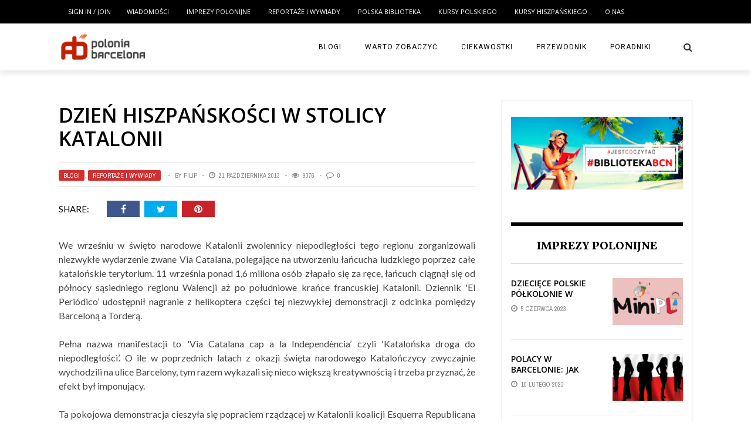

--- FILE ---
content_type: text/html; charset=UTF-8
request_url: https://poloniabarcelona.pl/dzien-hiszpanskosci-w-stolicy-katalonii/
body_size: 21836
content:
<!DOCTYPE html>
<html lang="pl-PL" xmlns:og="http://opengraphprotocol.org/schema/" xmlns:fb="http://www.facebook.com/2008/fbml" prefix="og: https://ogp.me/ns#">

<head>
        <meta charset="UTF-8" />
        
        <meta name="viewport" content="width=device-width, initial-scale=1"/>
        
        <meta http-equiv="Content-Type" content="text/html; charset=UTF-8" />
    	
    	    
    	    	        	<link rel="shortcut icon" href="http://poloniabarcelona.pl/wp-content/uploads/2013/05/poloniab-logo-watermark.png"/>             	
    	<link rel="stylesheet" href="https://poloniabarcelona.pl/wp-content/themes/the-rex/style.css">
    	
    	<link rel="pingback" href="https://poloniabarcelona.pl/xmlrpc.php">
        
    	    
    		<style>img:is([sizes="auto" i], [sizes^="auto," i]) { contain-intrinsic-size: 3000px 1500px }</style>
	
<!-- Optymalizacja wyszukiwarek według Rank Math - https://rankmath.com/ -->
<title>Dzień Hiszpańskości w stolicy Katalonii | Polonia Barcelona</title>
<meta name="description" content="Tego dnia w Hiszpanii i wielu krajach Ameryki świętuje się tzw Dzień Hiszpańskości (Dosłowne tłumaczenie z Día de la Hispanidad). Dzień ten w rzeczywistości"/>
<meta name="robots" content="follow, index, max-snippet:-1, max-video-preview:-1, max-image-preview:large"/>
<link rel="canonical" href="https://poloniabarcelona.pl/dzien-hiszpanskosci-w-stolicy-katalonii/" />
<meta property="og:locale" content="pl_PL" />
<meta property="og:type" content="article" />
<meta property="og:title" content="Dzień Hiszpańskości w stolicy Katalonii | Polonia Barcelona" />
<meta property="og:description" content="Tego dnia w Hiszpanii i wielu krajach Ameryki świętuje się tzw Dzień Hiszpańskości (Dosłowne tłumaczenie z Día de la Hispanidad). Dzień ten w rzeczywistości" />
<meta property="og:url" content="https://poloniabarcelona.pl/dzien-hiszpanskosci-w-stolicy-katalonii/" />
<meta property="article:publisher" content="https://www.facebook.com/PoloniaBarcelona" />
<meta property="article:tag" content="Día de la Hispanidad" />
<meta property="article:section" content="Blogi" />
<meta property="og:updated_time" content="2013-10-21T09:42:40+00:00" />
<meta property="og:image" content="https://poloniabarcelona.pl/wp-content/uploads/2013/10/3-diaesp.jpg" />
<meta property="og:image:secure_url" content="https://poloniabarcelona.pl/wp-content/uploads/2013/10/3-diaesp.jpg" />
<meta property="og:image:width" content="1600" />
<meta property="og:image:height" content="1200" />
<meta property="og:image:alt" content="Dzień Hiszpańskości" />
<meta property="og:image:type" content="image/jpeg" />
<meta property="article:published_time" content="2013-10-21T09:37:41+00:00" />
<meta property="article:modified_time" content="2013-10-21T09:42:40+00:00" />
<meta name="twitter:card" content="summary_large_image" />
<meta name="twitter:title" content="Dzień Hiszpańskości w stolicy Katalonii | Polonia Barcelona" />
<meta name="twitter:description" content="Tego dnia w Hiszpanii i wielu krajach Ameryki świętuje się tzw Dzień Hiszpańskości (Dosłowne tłumaczenie z Día de la Hispanidad). Dzień ten w rzeczywistości" />
<meta name="twitter:site" content="@PoloniaBarcelona" />
<meta name="twitter:creator" content="@PoloniaBarcelona" />
<meta name="twitter:image" content="https://poloniabarcelona.pl/wp-content/uploads/2013/10/3-diaesp.jpg" />
<meta name="twitter:label1" content="Napisane przez" />
<meta name="twitter:data1" content="Filip" />
<meta name="twitter:label2" content="Czas czytania" />
<meta name="twitter:data2" content="4 minuty" />
<script type="application/ld+json" class="rank-math-schema">{"@context":"https://schema.org","@graph":[{"@type":"Organization","@id":"https://poloniabarcelona.pl/#organization","name":"Polonia Barcelona","sameAs":["https://www.facebook.com/PoloniaBarcelona","https://twitter.com/PoloniaBarcelona"]},{"@type":"WebSite","@id":"https://poloniabarcelona.pl/#website","url":"https://poloniabarcelona.pl","publisher":{"@id":"https://poloniabarcelona.pl/#organization"},"inLanguage":"pl-PL"},{"@type":"ImageObject","@id":"https://poloniabarcelona.pl/wp-content/uploads/2013/10/3-diaesp.jpg","url":"https://poloniabarcelona.pl/wp-content/uploads/2013/10/3-diaesp.jpg","width":"1600","height":"1200","inLanguage":"pl-PL"},{"@type":"BreadcrumbList","@id":"https://poloniabarcelona.pl/dzien-hiszpanskosci-w-stolicy-katalonii/#breadcrumb","itemListElement":[{"@type":"ListItem","position":"1","item":{"@id":"https://poloniabarcelona.pl"}},{"@type":"ListItem","position":"2","item":{"@id":"https://poloniabarcelona.pl/tematy/blogi/","name":"Blogi"}},{"@type":"ListItem","position":"3","item":{"@id":"https://poloniabarcelona.pl/dzien-hiszpanskosci-w-stolicy-katalonii/","name":"Dzie\u0144 Hiszpa\u0144sko\u015bci w stolicy Katalonii"}}]},{"@type":"WebPage","@id":"https://poloniabarcelona.pl/dzien-hiszpanskosci-w-stolicy-katalonii/#webpage","url":"https://poloniabarcelona.pl/dzien-hiszpanskosci-w-stolicy-katalonii/","name":"Dzie\u0144 Hiszpa\u0144sko\u015bci w stolicy Katalonii | Polonia Barcelona","datePublished":"2013-10-21T09:37:41+00:00","dateModified":"2013-10-21T09:42:40+00:00","isPartOf":{"@id":"https://poloniabarcelona.pl/#website"},"primaryImageOfPage":{"@id":"https://poloniabarcelona.pl/wp-content/uploads/2013/10/3-diaesp.jpg"},"inLanguage":"pl-PL","breadcrumb":{"@id":"https://poloniabarcelona.pl/dzien-hiszpanskosci-w-stolicy-katalonii/#breadcrumb"}},{"@type":"Person","@id":"https://poloniabarcelona.pl/author/filip/","name":"Filip","url":"https://poloniabarcelona.pl/author/filip/","image":{"@type":"ImageObject","@id":"https://secure.gravatar.com/avatar/c3f942146117e0422827d2c043252d91?s=96&amp;d=mm&amp;r=g","url":"https://secure.gravatar.com/avatar/c3f942146117e0422827d2c043252d91?s=96&amp;d=mm&amp;r=g","caption":"Filip","inLanguage":"pl-PL"},"worksFor":{"@id":"https://poloniabarcelona.pl/#organization"}},{"@type":"BlogPosting","headline":"Dzie\u0144 Hiszpa\u0144sko\u015bci w stolicy Katalonii | Polonia Barcelona","keywords":"Dzie\u0144 Hiszpa\u0144sko\u015bci","datePublished":"2013-10-21T09:37:41+00:00","dateModified":"2013-10-21T09:42:40+00:00","articleSection":"Blogi, Reporta\u017ce i wywiady","author":{"@id":"https://poloniabarcelona.pl/author/filip/","name":"Filip"},"publisher":{"@id":"https://poloniabarcelona.pl/#organization"},"description":"Tego dnia w Hiszpanii i wielu krajach Ameryki \u015bwi\u0119tuje si\u0119 tzw Dzie\u0144 Hiszpa\u0144sko\u015bci (Dos\u0142owne t\u0142umaczenie z D\u00eda de la Hispanidad). Dzie\u0144 ten w rzeczywisto\u015bci","name":"Dzie\u0144 Hiszpa\u0144sko\u015bci w stolicy Katalonii | Polonia Barcelona","@id":"https://poloniabarcelona.pl/dzien-hiszpanskosci-w-stolicy-katalonii/#richSnippet","isPartOf":{"@id":"https://poloniabarcelona.pl/dzien-hiszpanskosci-w-stolicy-katalonii/#webpage"},"image":{"@id":"https://poloniabarcelona.pl/wp-content/uploads/2013/10/3-diaesp.jpg"},"inLanguage":"pl-PL","mainEntityOfPage":{"@id":"https://poloniabarcelona.pl/dzien-hiszpanskosci-w-stolicy-katalonii/#webpage"}}]}</script>
<!-- /Wtyczka Rank Math WordPress SEO -->

<link rel='dns-prefetch' href='//www.googletagmanager.com' />
<link rel='dns-prefetch' href='//fonts.googleapis.com' />
<link rel='dns-prefetch' href='//pagead2.googlesyndication.com' />
<link rel="alternate" type="application/rss+xml" title="Polonia Barcelona &raquo; Kanał z wpisami" href="https://poloniabarcelona.pl/feed/" />
<link rel="alternate" type="application/rss+xml" title="Polonia Barcelona &raquo; Kanał z komentarzami" href="https://poloniabarcelona.pl/comments/feed/" />
<link rel="alternate" type="application/rss+xml" title="Polonia Barcelona &raquo; Dzień Hiszpańskości w stolicy Katalonii Kanał z komentarzami" href="https://poloniabarcelona.pl/dzien-hiszpanskosci-w-stolicy-katalonii/feed/" />
<meta property="og:title" content="Dzień Hiszpańskości w stolicy Katalonii"/><meta property="og:type" content="article"/><meta property="og:url" content="https://poloniabarcelona.pl/dzien-hiszpanskosci-w-stolicy-katalonii/"/><meta property="og:image" content="https://poloniabarcelona.pl/wp-content/uploads/2013/10/3-diaesp-600x315.jpg"/>
<script type="text/javascript">
/* <![CDATA[ */
window._wpemojiSettings = {"baseUrl":"https:\/\/s.w.org\/images\/core\/emoji\/15.0.3\/72x72\/","ext":".png","svgUrl":"https:\/\/s.w.org\/images\/core\/emoji\/15.0.3\/svg\/","svgExt":".svg","source":{"concatemoji":"https:\/\/poloniabarcelona.pl\/wp-includes\/js\/wp-emoji-release.min.js?ver=6.7.4"}};
/*! This file is auto-generated */
!function(i,n){var o,s,e;function c(e){try{var t={supportTests:e,timestamp:(new Date).valueOf()};sessionStorage.setItem(o,JSON.stringify(t))}catch(e){}}function p(e,t,n){e.clearRect(0,0,e.canvas.width,e.canvas.height),e.fillText(t,0,0);var t=new Uint32Array(e.getImageData(0,0,e.canvas.width,e.canvas.height).data),r=(e.clearRect(0,0,e.canvas.width,e.canvas.height),e.fillText(n,0,0),new Uint32Array(e.getImageData(0,0,e.canvas.width,e.canvas.height).data));return t.every(function(e,t){return e===r[t]})}function u(e,t,n){switch(t){case"flag":return n(e,"\ud83c\udff3\ufe0f\u200d\u26a7\ufe0f","\ud83c\udff3\ufe0f\u200b\u26a7\ufe0f")?!1:!n(e,"\ud83c\uddfa\ud83c\uddf3","\ud83c\uddfa\u200b\ud83c\uddf3")&&!n(e,"\ud83c\udff4\udb40\udc67\udb40\udc62\udb40\udc65\udb40\udc6e\udb40\udc67\udb40\udc7f","\ud83c\udff4\u200b\udb40\udc67\u200b\udb40\udc62\u200b\udb40\udc65\u200b\udb40\udc6e\u200b\udb40\udc67\u200b\udb40\udc7f");case"emoji":return!n(e,"\ud83d\udc26\u200d\u2b1b","\ud83d\udc26\u200b\u2b1b")}return!1}function f(e,t,n){var r="undefined"!=typeof WorkerGlobalScope&&self instanceof WorkerGlobalScope?new OffscreenCanvas(300,150):i.createElement("canvas"),a=r.getContext("2d",{willReadFrequently:!0}),o=(a.textBaseline="top",a.font="600 32px Arial",{});return e.forEach(function(e){o[e]=t(a,e,n)}),o}function t(e){var t=i.createElement("script");t.src=e,t.defer=!0,i.head.appendChild(t)}"undefined"!=typeof Promise&&(o="wpEmojiSettingsSupports",s=["flag","emoji"],n.supports={everything:!0,everythingExceptFlag:!0},e=new Promise(function(e){i.addEventListener("DOMContentLoaded",e,{once:!0})}),new Promise(function(t){var n=function(){try{var e=JSON.parse(sessionStorage.getItem(o));if("object"==typeof e&&"number"==typeof e.timestamp&&(new Date).valueOf()<e.timestamp+604800&&"object"==typeof e.supportTests)return e.supportTests}catch(e){}return null}();if(!n){if("undefined"!=typeof Worker&&"undefined"!=typeof OffscreenCanvas&&"undefined"!=typeof URL&&URL.createObjectURL&&"undefined"!=typeof Blob)try{var e="postMessage("+f.toString()+"("+[JSON.stringify(s),u.toString(),p.toString()].join(",")+"));",r=new Blob([e],{type:"text/javascript"}),a=new Worker(URL.createObjectURL(r),{name:"wpTestEmojiSupports"});return void(a.onmessage=function(e){c(n=e.data),a.terminate(),t(n)})}catch(e){}c(n=f(s,u,p))}t(n)}).then(function(e){for(var t in e)n.supports[t]=e[t],n.supports.everything=n.supports.everything&&n.supports[t],"flag"!==t&&(n.supports.everythingExceptFlag=n.supports.everythingExceptFlag&&n.supports[t]);n.supports.everythingExceptFlag=n.supports.everythingExceptFlag&&!n.supports.flag,n.DOMReady=!1,n.readyCallback=function(){n.DOMReady=!0}}).then(function(){return e}).then(function(){var e;n.supports.everything||(n.readyCallback(),(e=n.source||{}).concatemoji?t(e.concatemoji):e.wpemoji&&e.twemoji&&(t(e.twemoji),t(e.wpemoji)))}))}((window,document),window._wpemojiSettings);
/* ]]> */
</script>

<link rel='stylesheet' id='login-with-ajax-css' href='https://poloniabarcelona.pl/wp-content/themes/the-rex/plugins/login-with-ajax/widget.css?ver=6.7.4' type='text/css' media='all' />
<style id='wp-emoji-styles-inline-css' type='text/css'>

	img.wp-smiley, img.emoji {
		display: inline !important;
		border: none !important;
		box-shadow: none !important;
		height: 1em !important;
		width: 1em !important;
		margin: 0 0.07em !important;
		vertical-align: -0.1em !important;
		background: none !important;
		padding: 0 !important;
	}
</style>
<link rel='stylesheet' id='wp-block-library-css' href='https://poloniabarcelona.pl/wp-includes/css/dist/block-library/style.min.css?ver=6.7.4' type='text/css' media='all' />
<style id='classic-theme-styles-inline-css' type='text/css'>
/*! This file is auto-generated */
.wp-block-button__link{color:#fff;background-color:#32373c;border-radius:9999px;box-shadow:none;text-decoration:none;padding:calc(.667em + 2px) calc(1.333em + 2px);font-size:1.125em}.wp-block-file__button{background:#32373c;color:#fff;text-decoration:none}
</style>
<style id='global-styles-inline-css' type='text/css'>
:root{--wp--preset--aspect-ratio--square: 1;--wp--preset--aspect-ratio--4-3: 4/3;--wp--preset--aspect-ratio--3-4: 3/4;--wp--preset--aspect-ratio--3-2: 3/2;--wp--preset--aspect-ratio--2-3: 2/3;--wp--preset--aspect-ratio--16-9: 16/9;--wp--preset--aspect-ratio--9-16: 9/16;--wp--preset--color--black: #000000;--wp--preset--color--cyan-bluish-gray: #abb8c3;--wp--preset--color--white: #ffffff;--wp--preset--color--pale-pink: #f78da7;--wp--preset--color--vivid-red: #cf2e2e;--wp--preset--color--luminous-vivid-orange: #ff6900;--wp--preset--color--luminous-vivid-amber: #fcb900;--wp--preset--color--light-green-cyan: #7bdcb5;--wp--preset--color--vivid-green-cyan: #00d084;--wp--preset--color--pale-cyan-blue: #8ed1fc;--wp--preset--color--vivid-cyan-blue: #0693e3;--wp--preset--color--vivid-purple: #9b51e0;--wp--preset--gradient--vivid-cyan-blue-to-vivid-purple: linear-gradient(135deg,rgba(6,147,227,1) 0%,rgb(155,81,224) 100%);--wp--preset--gradient--light-green-cyan-to-vivid-green-cyan: linear-gradient(135deg,rgb(122,220,180) 0%,rgb(0,208,130) 100%);--wp--preset--gradient--luminous-vivid-amber-to-luminous-vivid-orange: linear-gradient(135deg,rgba(252,185,0,1) 0%,rgba(255,105,0,1) 100%);--wp--preset--gradient--luminous-vivid-orange-to-vivid-red: linear-gradient(135deg,rgba(255,105,0,1) 0%,rgb(207,46,46) 100%);--wp--preset--gradient--very-light-gray-to-cyan-bluish-gray: linear-gradient(135deg,rgb(238,238,238) 0%,rgb(169,184,195) 100%);--wp--preset--gradient--cool-to-warm-spectrum: linear-gradient(135deg,rgb(74,234,220) 0%,rgb(151,120,209) 20%,rgb(207,42,186) 40%,rgb(238,44,130) 60%,rgb(251,105,98) 80%,rgb(254,248,76) 100%);--wp--preset--gradient--blush-light-purple: linear-gradient(135deg,rgb(255,206,236) 0%,rgb(152,150,240) 100%);--wp--preset--gradient--blush-bordeaux: linear-gradient(135deg,rgb(254,205,165) 0%,rgb(254,45,45) 50%,rgb(107,0,62) 100%);--wp--preset--gradient--luminous-dusk: linear-gradient(135deg,rgb(255,203,112) 0%,rgb(199,81,192) 50%,rgb(65,88,208) 100%);--wp--preset--gradient--pale-ocean: linear-gradient(135deg,rgb(255,245,203) 0%,rgb(182,227,212) 50%,rgb(51,167,181) 100%);--wp--preset--gradient--electric-grass: linear-gradient(135deg,rgb(202,248,128) 0%,rgb(113,206,126) 100%);--wp--preset--gradient--midnight: linear-gradient(135deg,rgb(2,3,129) 0%,rgb(40,116,252) 100%);--wp--preset--font-size--small: 13px;--wp--preset--font-size--medium: 20px;--wp--preset--font-size--large: 36px;--wp--preset--font-size--x-large: 42px;--wp--preset--spacing--20: 0.44rem;--wp--preset--spacing--30: 0.67rem;--wp--preset--spacing--40: 1rem;--wp--preset--spacing--50: 1.5rem;--wp--preset--spacing--60: 2.25rem;--wp--preset--spacing--70: 3.38rem;--wp--preset--spacing--80: 5.06rem;--wp--preset--shadow--natural: 6px 6px 9px rgba(0, 0, 0, 0.2);--wp--preset--shadow--deep: 12px 12px 50px rgba(0, 0, 0, 0.4);--wp--preset--shadow--sharp: 6px 6px 0px rgba(0, 0, 0, 0.2);--wp--preset--shadow--outlined: 6px 6px 0px -3px rgba(255, 255, 255, 1), 6px 6px rgba(0, 0, 0, 1);--wp--preset--shadow--crisp: 6px 6px 0px rgba(0, 0, 0, 1);}:where(.is-layout-flex){gap: 0.5em;}:where(.is-layout-grid){gap: 0.5em;}body .is-layout-flex{display: flex;}.is-layout-flex{flex-wrap: wrap;align-items: center;}.is-layout-flex > :is(*, div){margin: 0;}body .is-layout-grid{display: grid;}.is-layout-grid > :is(*, div){margin: 0;}:where(.wp-block-columns.is-layout-flex){gap: 2em;}:where(.wp-block-columns.is-layout-grid){gap: 2em;}:where(.wp-block-post-template.is-layout-flex){gap: 1.25em;}:where(.wp-block-post-template.is-layout-grid){gap: 1.25em;}.has-black-color{color: var(--wp--preset--color--black) !important;}.has-cyan-bluish-gray-color{color: var(--wp--preset--color--cyan-bluish-gray) !important;}.has-white-color{color: var(--wp--preset--color--white) !important;}.has-pale-pink-color{color: var(--wp--preset--color--pale-pink) !important;}.has-vivid-red-color{color: var(--wp--preset--color--vivid-red) !important;}.has-luminous-vivid-orange-color{color: var(--wp--preset--color--luminous-vivid-orange) !important;}.has-luminous-vivid-amber-color{color: var(--wp--preset--color--luminous-vivid-amber) !important;}.has-light-green-cyan-color{color: var(--wp--preset--color--light-green-cyan) !important;}.has-vivid-green-cyan-color{color: var(--wp--preset--color--vivid-green-cyan) !important;}.has-pale-cyan-blue-color{color: var(--wp--preset--color--pale-cyan-blue) !important;}.has-vivid-cyan-blue-color{color: var(--wp--preset--color--vivid-cyan-blue) !important;}.has-vivid-purple-color{color: var(--wp--preset--color--vivid-purple) !important;}.has-black-background-color{background-color: var(--wp--preset--color--black) !important;}.has-cyan-bluish-gray-background-color{background-color: var(--wp--preset--color--cyan-bluish-gray) !important;}.has-white-background-color{background-color: var(--wp--preset--color--white) !important;}.has-pale-pink-background-color{background-color: var(--wp--preset--color--pale-pink) !important;}.has-vivid-red-background-color{background-color: var(--wp--preset--color--vivid-red) !important;}.has-luminous-vivid-orange-background-color{background-color: var(--wp--preset--color--luminous-vivid-orange) !important;}.has-luminous-vivid-amber-background-color{background-color: var(--wp--preset--color--luminous-vivid-amber) !important;}.has-light-green-cyan-background-color{background-color: var(--wp--preset--color--light-green-cyan) !important;}.has-vivid-green-cyan-background-color{background-color: var(--wp--preset--color--vivid-green-cyan) !important;}.has-pale-cyan-blue-background-color{background-color: var(--wp--preset--color--pale-cyan-blue) !important;}.has-vivid-cyan-blue-background-color{background-color: var(--wp--preset--color--vivid-cyan-blue) !important;}.has-vivid-purple-background-color{background-color: var(--wp--preset--color--vivid-purple) !important;}.has-black-border-color{border-color: var(--wp--preset--color--black) !important;}.has-cyan-bluish-gray-border-color{border-color: var(--wp--preset--color--cyan-bluish-gray) !important;}.has-white-border-color{border-color: var(--wp--preset--color--white) !important;}.has-pale-pink-border-color{border-color: var(--wp--preset--color--pale-pink) !important;}.has-vivid-red-border-color{border-color: var(--wp--preset--color--vivid-red) !important;}.has-luminous-vivid-orange-border-color{border-color: var(--wp--preset--color--luminous-vivid-orange) !important;}.has-luminous-vivid-amber-border-color{border-color: var(--wp--preset--color--luminous-vivid-amber) !important;}.has-light-green-cyan-border-color{border-color: var(--wp--preset--color--light-green-cyan) !important;}.has-vivid-green-cyan-border-color{border-color: var(--wp--preset--color--vivid-green-cyan) !important;}.has-pale-cyan-blue-border-color{border-color: var(--wp--preset--color--pale-cyan-blue) !important;}.has-vivid-cyan-blue-border-color{border-color: var(--wp--preset--color--vivid-cyan-blue) !important;}.has-vivid-purple-border-color{border-color: var(--wp--preset--color--vivid-purple) !important;}.has-vivid-cyan-blue-to-vivid-purple-gradient-background{background: var(--wp--preset--gradient--vivid-cyan-blue-to-vivid-purple) !important;}.has-light-green-cyan-to-vivid-green-cyan-gradient-background{background: var(--wp--preset--gradient--light-green-cyan-to-vivid-green-cyan) !important;}.has-luminous-vivid-amber-to-luminous-vivid-orange-gradient-background{background: var(--wp--preset--gradient--luminous-vivid-amber-to-luminous-vivid-orange) !important;}.has-luminous-vivid-orange-to-vivid-red-gradient-background{background: var(--wp--preset--gradient--luminous-vivid-orange-to-vivid-red) !important;}.has-very-light-gray-to-cyan-bluish-gray-gradient-background{background: var(--wp--preset--gradient--very-light-gray-to-cyan-bluish-gray) !important;}.has-cool-to-warm-spectrum-gradient-background{background: var(--wp--preset--gradient--cool-to-warm-spectrum) !important;}.has-blush-light-purple-gradient-background{background: var(--wp--preset--gradient--blush-light-purple) !important;}.has-blush-bordeaux-gradient-background{background: var(--wp--preset--gradient--blush-bordeaux) !important;}.has-luminous-dusk-gradient-background{background: var(--wp--preset--gradient--luminous-dusk) !important;}.has-pale-ocean-gradient-background{background: var(--wp--preset--gradient--pale-ocean) !important;}.has-electric-grass-gradient-background{background: var(--wp--preset--gradient--electric-grass) !important;}.has-midnight-gradient-background{background: var(--wp--preset--gradient--midnight) !important;}.has-small-font-size{font-size: var(--wp--preset--font-size--small) !important;}.has-medium-font-size{font-size: var(--wp--preset--font-size--medium) !important;}.has-large-font-size{font-size: var(--wp--preset--font-size--large) !important;}.has-x-large-font-size{font-size: var(--wp--preset--font-size--x-large) !important;}
:where(.wp-block-post-template.is-layout-flex){gap: 1.25em;}:where(.wp-block-post-template.is-layout-grid){gap: 1.25em;}
:where(.wp-block-columns.is-layout-flex){gap: 2em;}:where(.wp-block-columns.is-layout-grid){gap: 2em;}
:root :where(.wp-block-pullquote){font-size: 1.5em;line-height: 1.6;}
</style>
<link rel='stylesheet' id='contact-form-7-css' href='https://poloniabarcelona.pl/wp-content/plugins/contact-form-7/includes/css/styles.css?ver=5.5.5' type='text/css' media='all' />
<link rel='stylesheet' id='bk-bootstrap-css-css' href='https://poloniabarcelona.pl/wp-content/themes/the-rex/framework/bootstrap/css/bootstrap.css?ver=6.7.4' type='text/css' media='all' />
<link rel='stylesheet' id='bk-fa-css' href='https://poloniabarcelona.pl/wp-content/themes/the-rex/css/fonts/awesome-fonts/css/font-awesome.min.css?ver=6.7.4' type='text/css' media='all' />
<link rel='stylesheet' id='bk-fa-snapchat-css' href='https://poloniabarcelona.pl/wp-content/themes/the-rex/css/fa-snapchat.css?ver=6.7.4' type='text/css' media='all' />
<link rel='stylesheet' id='bk-flexslider-css' href='https://poloniabarcelona.pl/wp-content/themes/the-rex/css/flexslider.css?ver=6.7.4' type='text/css' media='all' />
<link rel='stylesheet' id='bkstyle-css' href='https://poloniabarcelona.pl/wp-content/themes/the-rex/css/bkstyle.css?ver=6.7.4' type='text/css' media='all' />
<link rel='stylesheet' id='bkresponsive-css' href='https://poloniabarcelona.pl/wp-content/themes/the-rex/css/responsive.css?ver=6.7.4' type='text/css' media='all' />
<link rel='stylesheet' id='bk-tipper-css' href='https://poloniabarcelona.pl/wp-content/themes/the-rex/css/jquery.fs.tipper.css?ver=6.7.4' type='text/css' media='all' />
<link rel='stylesheet' id='bk-justifiedgallery-css' href='https://poloniabarcelona.pl/wp-content/themes/the-rex/css/justifiedGallery.css?ver=6.7.4' type='text/css' media='all' />
<link rel='stylesheet' id='bk-justifiedlightbox-css' href='https://poloniabarcelona.pl/wp-content/themes/the-rex/css/magnific-popup.css?ver=6.7.4' type='text/css' media='all' />
<link rel='stylesheet' id='redux-google-fonts-bk_option-css' href='https://fonts.googleapis.com/css?family=Open+Sans%3A300%2C400%2C600%2C700%2C800%2C300italic%2C400italic%2C600italic%2C700italic%2C800italic%7CRoboto%3A100%2C300%2C400%2C500%2C700%2C900%2C100italic%2C300italic%2C400italic%2C500italic%2C700italic%2C900italic%7CArchivo+Narrow%3A400%2C700%2C400italic%2C700italic%7CVollkorn%3A400%2C700%2C400italic%2C700italic%7CLato%3A100%2C300%2C400%2C700%2C900%2C100italic%2C300italic%2C400italic%2C700italic%2C900italic&#038;ver=1644502195' type='text/css' media='all' />
<script type="text/javascript" src="https://poloniabarcelona.pl/wp-includes/js/jquery/jquery.min.js?ver=3.7.1" id="jquery-core-js"></script>
<script type="text/javascript" src="https://poloniabarcelona.pl/wp-includes/js/jquery/jquery-migrate.min.js?ver=3.4.1" id="jquery-migrate-js"></script>
<script type="text/javascript" src="https://poloniabarcelona.pl/wp-content/themes/the-rex/plugins/login-with-ajax/login-with-ajax.js?ver=6.7.4" id="login-with-ajax-js"></script>

<!-- Google Analytics snippet added by Site Kit -->
<script type="text/javascript" src="https://www.googletagmanager.com/gtag/js?id=G-8FESNSP9QW" id="google_gtagjs-js" async></script>
<script type="text/javascript" id="google_gtagjs-js-after">
/* <![CDATA[ */
window.dataLayer = window.dataLayer || [];function gtag(){dataLayer.push(arguments);}
gtag('set', 'linker', {"domains":["poloniabarcelona.pl"]} );
gtag("js", new Date());
gtag("set", "developer_id.dZTNiMT", true);
gtag("config", "G-8FESNSP9QW");
/* ]]> */
</script>

<!-- End Google Analytics snippet added by Site Kit -->
<link rel="https://api.w.org/" href="https://poloniabarcelona.pl/wp-json/" /><link rel="alternate" title="JSON" type="application/json" href="https://poloniabarcelona.pl/wp-json/wp/v2/posts/8285" /><link rel="EditURI" type="application/rsd+xml" title="RSD" href="https://poloniabarcelona.pl/xmlrpc.php?rsd" />
<meta name="generator" content="WordPress 6.7.4" />
<link rel='shortlink' href='https://poloniabarcelona.pl/?p=8285' />
<link rel="alternate" title="oEmbed (JSON)" type="application/json+oembed" href="https://poloniabarcelona.pl/wp-json/oembed/1.0/embed?url=https%3A%2F%2Fpoloniabarcelona.pl%2Fdzien-hiszpanskosci-w-stolicy-katalonii%2F" />
<link rel="alternate" title="oEmbed (XML)" type="text/xml+oembed" href="https://poloniabarcelona.pl/wp-json/oembed/1.0/embed?url=https%3A%2F%2Fpoloniabarcelona.pl%2Fdzien-hiszpanskosci-w-stolicy-katalonii%2F&#038;format=xml" />
<meta name="generator" content="Site Kit by Google 1.118.0" />        <script type="text/javascript">
            var ajaxurl = 'https://poloniabarcelona.pl/wp-admin/admin-ajax.php';
        </script>
    
<!-- Google AdSense snippet added by Site Kit -->
<meta name="google-adsense-platform-account" content="ca-host-pub-2644536267352236">
<meta name="google-adsense-platform-domain" content="sitekit.withgoogle.com">
<!-- End Google AdSense snippet added by Site Kit -->

<!-- Google AdSense snippet added by Site Kit -->
<script type="text/javascript" async="async" src="https://pagead2.googlesyndication.com/pagead/js/adsbygoogle.js?client=ca-pub-7310947794950055&amp;host=ca-host-pub-2644536267352236" crossorigin="anonymous"></script>

<!-- End Google AdSense snippet added by Site Kit -->
    
    <style type='text/css' media="all">
        .meta-comment {display: none !important;}        ::selection {color: #FFF; background: #d13030}
        ::-webkit-selection {color: #FFF; background: #d13030}
         
             p > a, p > a:hover, .single-page .article-content a:hover, .single-page .article-content a:visited, .content_out.small-post .meta .post-category, .bk-sub-menu li:hover > a,
            #top-menu>ul>li > .sub-menu a:hover, .bk-dropdown-menu li:hover > a, .widget_tag_cloud .tagcloud a:hover, .bk-header-90 #main-menu > ul > li:hover,
            .footer .searchform-wrap .search-icon i, .module-title h2 span,
            .row-type .meta .post-category, #top-menu>ul>li:hover > a, .article-content li a, .article-content p a, .content_out.small-post .post-category,
            .breadcrumbs .location, .recommend-box .close,
            .s-post-nav .nav-title span, .error-number h4, .redirect-home, .module-breaking-carousel .flex-direction-nav .flex-next, .module-breaking-carousel:hover .flex-direction-nav .flex-prev,
            .bk-author-box .author-info .bk-author-page-contact a:hover, .module-feature2 .meta .post-category, 
            .bk-blog-content .meta .post-category, blockquote,
            #pagination .page-numbers, .post-page-links a, input[type="submit"]:hover, .single-page .icon-play:hover,
            .button:hover, .top-nav .bk-lwa .bk-account-info a:hover, a.bk_u_login:hover, a.bk_u_logout:hover, .bk-back-login:hover,
            .top-nav .bk-links-modal:hover, .main-nav.bk-menu-light .bk-sub-menu li > a:hover, .main-nav.bk-menu-light .bk-sub-posts .post-title a:hover,
            .bk-header-90 .header-social .social-icon a:hover
            {color: #d13030}
            
            .flex-direction-nav li a:hover polyline 
            {stroke: #d13030}
            #top-menu>ul>li > .sub-menu, .bk-dropdown-menu, .widget_tag_cloud .tagcloud a:hover, #page-wrap.wide .main-nav.fixed,
            .bk-mega-menu, .bk-mega-column-menu, .search-loadding, #comment-submit:hover,
            #pagination .page-numbers, .post-page-links a, .post-page-links > span, .widget_latest_comments .flex-direction-nav li a:hover,
            .loadmore span.ajaxtext:hover, #mobile-inner-header, .menu-location-title, input[type="submit"]:hover, .button:hover,
            .bk-lwa:hover > .bk-account-info, .bk-back-login:hover ,.menu-location-title, #mobile-inner-header,
            .main-nav.bk-menu-light .main-nav-container, #bk-gallery-slider .flex-control-paging li a.flex-active
            {border-color: #d13030;}

            .module-fw-slider .flex-control-nav li a.flex-active, .module-breaking-carousel .content_out.small-post .meta:after,
            .footer .cm-flex .flex-control-paging li a.flex-active,
            .bk-review-box .bk-overlay span, .bk-score-box, .share-total, #pagination .page-numbers.current, .post-page-links > span, .readmore a:hover,
            .loadmore span.ajaxtext:hover, .module-title h2:before, .page-title h2:before, #bk-gallery-slider .flex-control-paging li a.flex-active,
            .widget_display_stats dd strong, .widget_display_search .search-icon, .searchform-wrap .search-icon, #comment-submit:hover,
            #back-top, .bk_tabs .ui-tabs-nav li.ui-tabs-active, .s-tags a:hover, .post-category a
            {background-color: #d13030;}
            
            .footer .cm-flex .flex-control-paging li a
            {background-color: rgba(209,48,48,0.3);}
            

                            #page-wrap { width: auto; }
                                                            
    </style>
        		<style type="text/css" id="wp-custom-css">
			.single-page .article-content {
    font-size: 16px;
}

body {
    font-family: 'Open Sans', 'sans-serif';
    font-size: 16px;
}

.article-content p, .post-content p {
font-size: 16px;
}		</style>
		<style type="text/css" title="dynamic-css" class="options-output">.main-nav{background-color:#ffffff;}#top-menu>ul>li, #top-menu>ul>li .sub-menu li, .bk_u_login, .bk_u_logout, .bk-links-modal,.bk-lwa-profile .bk-user-data > div{font-family:"Open Sans";font-weight:400;font-style:normal;}.main-nav #main-menu .menu > li, .main-nav #main-menu .menu > li > a, .mega-title h3, .header .logo.logo-text h1, .bk-sub-posts .post-title,
                            .comment-box .comment-author-name, .today-date, #main-mobile-menu li a{font-family:Roboto;font-weight:400;font-style:normal;}.review-score, .bk-criteria-wrap > span{font-family:"Archivo Narrow";font-weight:400;font-style:normal;}.meta, .post-category, .post-date, .widget_comment .cm-header div, .module-feature2 .post-author, .comment-box .comment-time,
                            .loadmore span.ajaxtext, #comment-submit, .breadcrumbs, .button, .bk-search-content .nothing-respond{font-family:"Archivo Narrow";font-weight:400;font-style:normal;}.module-title h2, .page-title h2, .widget-title h3{font-family:Vollkorn;font-weight:700;font-style:normal;}h1, h2, h3, h4, h5, #mobile-top-menu > ul > li, #mobile-menu > ul > li, #footer-menu a, .bk-copyright, 
                            .widget-social-counter ul li .data .subscribe, 
                            .bk_tabs  .ui-tabs-nav li, .bkteamsc .team-member .member-name, .buttonsc {font-family:"Open Sans";font-weight:600;font-style:normal;}body, textarea, input, p, 
                            .entry-excerpt, .comment-text, .comment-author, .article-content,
                            .comments-area, .tag-list, .bk-mega-menu .bk-sub-posts .feature-post .menu-post-item .post-date, .comments-area small{font-family:Lato;font-weight:400;font-style:normal;}</style>    </head>
    
    <body class="post-template-default single single-post postid-8285 single-format-standard">
        <div id="page-wrap" class= 'wide'>
        <div id="main-mobile-menu">
            <div class="block">
                <div id="mobile-inner-header">
                    <h3 class="menu-title">
                        Polonia Barcelona                    </h3>
                    <a class="mobile-menu-close" href="#" title="Close"><i class="fa fa-long-arrow-left"></i></a>
                </div>
                                     <div class="top-menu">
                        <h3 class="menu-location-title">
                            Menu główne                        </h3>
                    <div id="mobile-top-menu" class="menu-menu-container"><ul id="menu-menu" class="menu"><li id="menu-item-12748" class="menu-item menu-item-type-custom menu-item-object-custom menu-item-12748"><a href="http://poloniabarcelona.pl/tematy/wiadomosci/">Wiadomości</a></li>
<li id="menu-item-12746" class="menu-item menu-item-type-custom menu-item-object-custom menu-item-12746"><a href="http://poloniabarcelona.pl/tematy/nasze-imprezy/">Imprezy polonijne</a></li>
<li id="menu-item-12763" class="menu-item menu-item-type-custom menu-item-object-custom menu-item-12763"><a href="http://poloniabarcelona.pl/tematy/reportaze/">Reportaże i wywiady</a></li>
<li id="menu-item-10810" class="menu-item menu-item-type-custom menu-item-object-custom menu-item-10810"><a href="http://poloniabarcelona.pl/biblioteka/">POLSKA BIBLIOTEKA</a></li>
<li id="menu-item-9672" class="menu-item menu-item-type-custom menu-item-object-custom menu-item-9672"><a href="http://poloniabarcelona.pl/kursy-polskiego-w-barcelonie/">KURSY POLSKIEGO</a></li>
<li id="menu-item-12760" class="menu-item menu-item-type-post_type menu-item-object-page menu-item-12760"><a href="https://poloniabarcelona.pl/world-class-barcelona/">KURSY HISZPAŃSKIEGO</a></li>
<li id="menu-item-10811" class="menu-item menu-item-type-post_type menu-item-object-page menu-item-10811"><a href="https://poloniabarcelona.pl/o-nas/">O NAS</a></li>
</ul></div>                    </div>
                                <div class="main-menu">
                    <h3 class="menu-location-title">
                        Inne                    </h3>
                    <div id="mobile-menu" class="menu-inne-container"><ul id="menu-inne" class="menu"><li id="menu-item-12752" class="menu-item menu-item-type-custom menu-item-object-custom menu-item-12752"><a href="http://poloniabarcelona.pl/tematy/blogi/">Blogi</a></li>
<li id="menu-item-12753" class="menu-item menu-item-type-custom menu-item-object-custom menu-item-12753"><a href="http://poloniabarcelona.pl/tematy/warto-zobaczyc/">Warto zobaczyć</a></li>
<li id="menu-item-12754" class="menu-item menu-item-type-custom menu-item-object-custom menu-item-12754"><a href="http://poloniabarcelona.pl/tematy/ciekawostki/">Ciekawostki</a></li>
<li id="menu-item-12755" class="menu-item menu-item-type-custom menu-item-object-custom menu-item-12755"><a href="http://poloniabarcelona.pl/tematy/przewodnik/">Przewodnik</a></li>
<li id="menu-item-12756" class="menu-item menu-item-type-custom menu-item-object-custom menu-item-12756"><a href="http://poloniabarcelona.pl/tematy/poradniki/">Poradniki</a></li>
</ul></div>                </div>
            </div>
        </div>
        <div id="page-inner-wrap">
            <div class="page-cover mobile-menu-close"></div>
            <div class="bk-page-header">
                <div class="header-wrap header bk-header-90">
                    <div class="top-bar" style="display: ;">
                        <div class="bkwrapper container">
                                                            <div class="top-nav clearfix">
                                                                            	<div class="lwa lwa-template-modal bk-template-modal">		<a href="https://poloniabarcelona.pl/wp-login.php" class="lwa-links-modal bk-links-modal">Sign in / Join</a>
				<div class="lwa-modal bk-login-modal" style="display:none;">
            <div class="lwa-form bk-login-form-wrapper bk-form-wrapper">
                <h1 class="bk-login-title">Login</h1>
    	        <form name="lwa-form" class="bk-login-modal-form bk-lwa-form" action="https://poloniabarcelona.pl/wp-login.php" method="post">
                    <div class="bk-login-panel">Welcome! Login in to your account</div>
                    <div class="bk-login-status">
                        <span class="lwa-status"></span>
                    </div>
    	            <div class="bk-ajaxform-wrap">
    	                <div class="lwa-username bk-login-input">
    	                    <div class="username_input bkusername_input">
    	                        <input type="text" name="log" id="lwa_user_login" class="input" placeholder="your username" required />
    	                    </div>
    	                </div>
    	                <div class="lwa-password bk-login-input">
    	                    <div class="password_input bkpassword_input">
    	                        <input type="password" name="pwd" id="lwa_user_pass" class="input" value="" placeholder="your password" required />
    	                    </div>
    	                </div>
                            	                <div class="lwa-submit bk-formsubmit">
    	                    <div class="lwa-links bk-links">
    	                        <div class="bk-rememberme">
        				        	        							<a class="lwa-links-remember bk-links-remember" href="https://poloniabarcelona.pl/wp-login.php?action=lostpassword" title="Przywracanie hasła">Zapomniałeś hasło?</a>
        							    							</div>
                                <div class="bk-registration">
                                                                    </div>
    	                    </div>
                            <div class="lwa-submit-button bk-submit-button">
    	                        <input type="submit" name="wp-submit" class="lwa-wp-submit" value="Zaloguj się" tabindex="100" />
    	                        <input type="hidden" name="lwa_profile_link" value="0" />
                            	<input type="hidden" name="login-with-ajax" value="login" />
    							    							<input type="hidden" name="redirect_to" value="https://poloniabarcelona.pl" />
    							    	                    </div>
    	                </div>
    	            </div>
    	        </form>
            </div>
        	            <div class="lwa-remember bk-remember-form-wrapper bk-form-wrapper" style="display:none;">
                <h1 class="bk-login-title">Lost Password</h1>
    	        <form name="lwa-remember" class="bk-remember-form bk-lwa-remember" action="https://poloniabarcelona.pl/wp-login.php?action=lostpassword" method="post">
    	        	<span class="lwa-status"></span>
    	            <div class="bk-forgotpass clearfix">
    	                <div class="lwa-remember-email bk-login-input">	                    
                            <input type="text" name="user_login" id="lwa_user_remember" placeholder="Enter username or email"/>
    	                </div>
                            	                <div class="bk-recover-submit">
                            <a href="#" class="bk-back-login"><i class="fa fa-long-arrow-left"></i>Back to login</a>
                            <input type="submit" value="Nowe hasło" />
                            <input type="hidden" name="login-with-ajax" value="remember" />	                
    	                </div>
    	            </div>
    	        </form>
            </div>
	        		    		</div>
	</div>                                                                         
                                        <div id="top-menu" class="menu-menu-container"><ul id="menu-menu-1" class="menu"><li class="menu-item menu-item-type-custom menu-item-object-custom menu-item-12748"><a href="http://poloniabarcelona.pl/tematy/wiadomosci/">Wiadomości</a></li>
<li class="menu-item menu-item-type-custom menu-item-object-custom menu-item-12746"><a href="http://poloniabarcelona.pl/tematy/nasze-imprezy/">Imprezy polonijne</a></li>
<li class="menu-item menu-item-type-custom menu-item-object-custom menu-item-12763"><a href="http://poloniabarcelona.pl/tematy/reportaze/">Reportaże i wywiady</a></li>
<li class="menu-item menu-item-type-custom menu-item-object-custom menu-item-10810"><a href="http://poloniabarcelona.pl/biblioteka/">POLSKA BIBLIOTEKA</a></li>
<li class="menu-item menu-item-type-custom menu-item-object-custom menu-item-9672"><a href="http://poloniabarcelona.pl/kursy-polskiego-w-barcelonie/">KURSY POLSKIEGO</a></li>
<li class="menu-item menu-item-type-post_type menu-item-object-page menu-item-12760"><a href="https://poloniabarcelona.pl/world-class-barcelona/">KURSY HISZPAŃSKIEGO</a></li>
<li class="menu-item menu-item-type-post_type menu-item-object-page menu-item-10811"><a href="https://poloniabarcelona.pl/o-nas/">O NAS</a></li>
</ul></div> 
                                                                    
                                      
                                </div><!--top-nav-->
                                                    </div>
                    </div><!--top-bar-->
                    <!-- nav open -->
            		<nav class="main-nav">
                        <div class="main-nav-inner bkwrapper container">
                            <div class="main-nav-container clearfix">
                                <div class="main-nav-wrap">
                                    <div class="mobile-menu-wrap">
                                        <a class="mobile-nav-btn" id="nav-open-btn"><i class="fa fa-bars"></i></a>  
                                    </div>
                                    <!-- logo open -->
                                                            			<div class="logo">
                                        <a href="https://poloniabarcelona.pl">
                                            <img src="http://poloniabarcelona.pl/wp-content/uploads/2012/11/pb-logo.jpg" alt="logo"/>
                                        </a>
                        			</div>
                        			<!-- logo close -->
                                                                        
                                    <div id="main-menu" class="menu-inne-container"><ul id="menu-inne-1" class="menu"><li class="menu-item menu-item-type-custom menu-item-object-custom menu-item-12752"><a href="http://poloniabarcelona.pl/tematy/blogi/">Blogi</a></li>
<li class="menu-item menu-item-type-custom menu-item-object-custom menu-item-12753"><a href="http://poloniabarcelona.pl/tematy/warto-zobaczyc/">Warto zobaczyć</a></li>
<li class="menu-item menu-item-type-custom menu-item-object-custom menu-item-12754"><a href="http://poloniabarcelona.pl/tematy/ciekawostki/">Ciekawostki</a></li>
<li class="menu-item menu-item-type-custom menu-item-object-custom menu-item-12755"><a href="http://poloniabarcelona.pl/tematy/przewodnik/">Przewodnik</a></li>
<li class="menu-item menu-item-type-custom menu-item-object-custom menu-item-12756"><a href="http://poloniabarcelona.pl/tematy/poradniki/">Poradniki</a></li>
</ul></div>                                    <div class="ajax-search-wrap"><div id="ajax-form-search" class="ajax-search-icon"><i class="fa fa-search"></i></div><form class="ajax-form" method="get" action="https://poloniabarcelona.pl/"><fieldset><input id="search-form-text" type="text" class="field" name="s" autocomplete="off" value="" placeholder="Search and hit enter.."></fieldset></form> <div id="ajax-search-result"></div></div> 
                                </div>
                            </div>    
                        </div><!-- main-nav-inner -->       
            		</nav>
                    <!-- nav close --> 
        		</div>                
            </div>                
            
            <!-- backtop open -->
    		                <div id="back-top"><i class="fa fa-long-arrow-up"></i></div>
                		<!-- backtop close -->                        <div class="single-page " itemscope itemtype="http://schema.org/Article">
                        <div class="article-wrap bkwrapper container">
                <div class="row bk-in-single-page bksection">
                    <div class="main col-md-8">
                        <div class="article-content clearfix" itemprop="articleBody">
                            <div class="s_header_wraper bk-standard-layout"><div class="s-post-header container"><h1 itemprop="headline">Dzień Hiszpańskości w stolicy Katalonii</h1><div class="meta"><div class="post-category"><a href="https://poloniabarcelona.pl/tematy/blogi/">Blogi</a>, <a href="https://poloniabarcelona.pl/tematy/reportaze/">Reportaże i wywiady</a></div><div class="post-author" itemprop="author">By <a href="https://poloniabarcelona.pl/author/filip/">Filip</a></div><div class="post-date" itemprop="datePublished"><i class="fa fa-clock-o"></i>21 października 2013</div><div class="views"><i class="fa fa-eye"></i>9376</div><div class="comments"><i class="fa fa-comment-o"></i>0</div></div><div class="bk-share-box"><span>Share:</span><div class="share-box-wrap"><div class="share-box"><ul class="social-share"><li class="bk_facebook_share"><a onClick="window.open('http://www.facebook.com/sharer.php?u=https%3A%2F%2Fpoloniabarcelona.pl%2Fdzien-hiszpanskosci-w-stolicy-katalonii%2F','Facebook','width=600,height=300,left='+(screen.availWidth/2-300)+',top='+(screen.availHeight/2-150)+''); return false;" href="http://www.facebook.com/sharer.php?u=https%3A%2F%2Fpoloniabarcelona.pl%2Fdzien-hiszpanskosci-w-stolicy-katalonii%2F"><div class="share-item-icon"><i class="fa fa-facebook " title="Facebook"></i></div></a></li><li class="bk_twitter_share"><a onClick="window.open('http://twitter.com/share?url=https%3A%2F%2Fpoloniabarcelona.pl%2Fdzien-hiszpanskosci-w-stolicy-katalonii%2F&amp;text=Dzień%20Hiszpańskości%20w%20stolicy%20Katalonii','Twitter share','width=600,height=300,left='+(screen.availWidth/2-300)+',top='+(screen.availHeight/2-150)+''); return false;" href="http://twitter.com/share?url=https%3A%2F%2Fpoloniabarcelona.pl%2Fdzien-hiszpanskosci-w-stolicy-katalonii%2F&amp;text=Dzień%20Hiszpańskości%20w%20stolicy%20Katalonii"><div class="share-item-icon"><i class="fa fa-twitter " title="Twitter"></i></div></a></li><li class="bk_pinterest_share"><a href="javascript:void((function()%7Bvar%20e=document.createElement(&apos;script&apos;);e.setAttribute(&apos;type&apos;,&apos;text/javascript&apos;);e.setAttribute(&apos;charset&apos;,&apos;UTF-8&apos;);e.setAttribute(&apos;src&apos;,&apos;http://assets.pinterest.com/js/pinmarklet.js?r=&apos;+Math.random()*99999999);document.body.appendChild(e)%7D)());"><div class="share-item-icon"><i class="fa fa-pinterest " title="Pinterest"></i></div></a></li></ul></div></div></div></div></div><!-- end single header -->                            <!-- ARTICAL CONTENT -->
                                                        <p>We wrześniu w święto narodowe Katalonii zwolennicy niepodległości tego regionu zorganizowali niezwykłe wydarzenie zwane Via Catalana, polegające na utworzeniu łańcucha ludzkiego poprzez całe katalońskie terytorium. 11 września ponad 1,6 miliona osób złapało się za ręce, łańcuch ciągnął się od północy sąsiedniego regionu Walencji aż po południowe krańce francuskiej Katalonii. Dziennik 'El Periódico&#8217; udostępnił nagranie z helikoptera części tej niezwykłej demonstracji z odcinka pomiędzy Barceloną a Torderą.</p>
<p>Pełna nazwa manifestacji to 'Via Catalana cap a la Independència&#8217; czyli 'Katalońska droga do niepodległości&#8217;. O ile w poprzednich latach z okazji święta narodowego Katalończycy zwyczajnie wychodzili na ulice Barcelony, tym razem wykazali się nieco większą kreatywnością i trzeba przyznać, że efekt był imponujący.</p>
<p>Ta pokojowa demonstracja cieszyła się popraciem rządzącej w Katalonii koalicji Esquerra Republicana (ERC) i Convergencia i Unió (CiU), natomiast spotkała się ze stanowczą krytyką pro-hiszpańskich partii, które już szykowały odpowiedź, zaplanowaną na 12 października.</p>
<p>Tego dnia w Hiszpanii i wielu krajach Ameryki świętuje się tzw Dzień Hiszpańskości (Dosłowne tłumaczenie z Día de la Hispanidad). Dzień ten w rzeczywistości upamiętnia tzw 'Odkrycie Ameryki&#8217; przez Krzysztofa Kolumba w 1492. Rzekomo to właśnie 12 października z jednego z hiszpańskich żaglowców po raz pierwszy po długiej morskiej tułaczce dostrzeżono ląd. W Hiszpanii oraz Ameryce dzień ten jest również znany jako Dzień Rasy Hiszpańskiej (Dia de la Raza lub Dia de la Raza Española). Ze względu na charakter święta oraz jego kontrowersyjną nazwę, w wielu krajach, m.in na Kubie nie upamiętnia się tego dnia sprzed ponad 500 lat. W innych krajach zmieniono nazwę na np. Dzień Oporu Rdzennej Ludności (Wenezuela) czy też Dzień Szacunku wobec Zróżnicowania Kulturowego (Argentyna). Także w Katalonii ten dzień nie cieszy się szczególną popularnością i przywołuje echa nie tak odległej przecież dyktatury kiedy to 'hiszpańskość&#8217; została Katalończykom i innym narodom wewnątrz Hiszpanii narzucona.</p>
<div id="attachment_8286" style="width: 670px" class="wp-caption aligncenter"><a href="http://poloniabarcelona.pl/wp-content/uploads/2013/10/3-diaesp.jpg" rel="attachment wp-att-8286"><img loading="lazy" decoding="async" aria-describedby="caption-attachment-8286" class="size-large wp-image-8286" alt="Pl. Catalunya 12 października" src="http://poloniabarcelona.pl/wp-content/uploads/2013/10/3-diaesp-660x495.jpg" width="660" height="495" srcset="https://poloniabarcelona.pl/wp-content/uploads/2013/10/3-diaesp-660x495.jpg 660w, https://poloniabarcelona.pl/wp-content/uploads/2013/10/3-diaesp-300x225.jpg 300w, https://poloniabarcelona.pl/wp-content/uploads/2013/10/3-diaesp-768x576.jpg 768w, https://poloniabarcelona.pl/wp-content/uploads/2013/10/3-diaesp-1536x1152.jpg 1536w, https://poloniabarcelona.pl/wp-content/uploads/2013/10/3-diaesp-400x300.jpg 400w, https://poloniabarcelona.pl/wp-content/uploads/2013/10/3-diaesp-100x75.jpg 100w, https://poloniabarcelona.pl/wp-content/uploads/2013/10/3-diaesp.jpg 1600w" sizes="auto, (max-width: 660px) 100vw, 660px" /></a><p id="caption-attachment-8286" class="wp-caption-text">Pl. Catalunya 12 października</p></div>
<p>Nie znaczy to oczywiście, iż 12 października Hiszpanie świętują ludobójstwo w Ameryce lub gloryfikują imperium jakim władał ich kraj na przestrzeni kilku wieków. Zapewne dla znakomitej większości jest to okazja do celebrowania dziedzictwa kulturowego swojego kraju, natomiast dla znacznie mniejszej grupy nacjonalistów &#8211; okazja do zamanifestowania swojego szowinizmu i ksenofobii. Podobnie to wyglądało w Barcelonie tydzień temu, gdzie na Plaça Catalunya prawicowe, pro-hiszpańskie &#8211; Partido Popular i Ciutadans, zorganizowały manifestację na rzecz pozostania Katalonii w granicach Królestwa Hiszpanii. Według policji miejskiej uczestniczyło w niej około 30 tysięcy osób, natomiast organizatorzy podali liczbę 160 tysięcy. Obie partie polityczne zorganizowały przemówienia polityków, sportowców oraz innych znanych osób, rozdawano propagandowe koszulki, nalepki oraz tabliczki z napisami. Partido Popular na przykład rozdawało koszulki z napisem &#8222;Som 47 millons&#8221; czyli &#8222;Jest nas 47 milionów&#8221;, przekonując, iż razem Hiszpania jest silniejsza. Ciutadans z kolei rozdawali naklejki z flagami Hiszpanii, Katalonii oraz Unii Europejskiej. Cały plac zapełnił się też dwustronnymi hiszpańsko-katalońskimi flagami oraz, w mniejszym stopniu, hiszpańskimi. Pomijając małą grupę osób z faszyzującej organizacji Casal Tramuntana, na Plaça Catalunya zgromadzenie miało pokojowy charakter. Z moich obserwacji wynika, iż sporą część tej manifestacji stanowiły osoby starsze, zapewne przyzwyczajone do życia w Hiszpanii i obawiające się drastycznych zmian.</p>
<div id="attachment_8288" style="width: 670px" class="wp-caption aligncenter"><a href="http://poloniabarcelona.pl/wp-content/uploads/2013/10/2-diaesp.jpg" rel="attachment wp-att-8288"><img loading="lazy" decoding="async" aria-describedby="caption-attachment-8288" class="size-large wp-image-8288" alt="Manifestacja na Pl. Espanya" src="http://poloniabarcelona.pl/wp-content/uploads/2013/10/2-diaesp-660x495.jpg" width="660" height="495" srcset="https://poloniabarcelona.pl/wp-content/uploads/2013/10/2-diaesp-660x495.jpg 660w, https://poloniabarcelona.pl/wp-content/uploads/2013/10/2-diaesp-300x225.jpg 300w, https://poloniabarcelona.pl/wp-content/uploads/2013/10/2-diaesp-768x576.jpg 768w, https://poloniabarcelona.pl/wp-content/uploads/2013/10/2-diaesp-1536x1152.jpg 1536w, https://poloniabarcelona.pl/wp-content/uploads/2013/10/2-diaesp-400x300.jpg 400w, https://poloniabarcelona.pl/wp-content/uploads/2013/10/2-diaesp-100x75.jpg 100w, https://poloniabarcelona.pl/wp-content/uploads/2013/10/2-diaesp.jpg 1600w" sizes="auto, (max-width: 660px) 100vw, 660px" /></a><p id="caption-attachment-8288" class="wp-caption-text">Manifestacja na Pl. Espanya</p></div>
<p>Zupełnie inaczej wyglądała manifestacja z Plaça Espanya, gdzie zebrały się grupy o poglądach jawnie faszystowskich, neonaziści oraz falanga. Jak później się dowiedziałem, większość z nich przybyła autokarami z Madrytu. Miałem okazję zobaczyć tę grupę około 350 osób z bliska. Otoczeni kordonem policji wznosili okrzyki takie jak &#8222;Arriba España&#8221; czy też &#8222;Katalońskość jest hiszpańskością&#8221;. Wiele było też obraźliwych okrzyków skierowanych przeciwko prezydentowi Katalonii Arturowi Masowi. Nie zabrakło symboli faszystowskich i rasistowskich &#8211; symboli falangi, krzyży celtyckich symbolizujących dominację białej rasy. Treść jednego z transparentów nawiązywała do podbicia przez Hiszpanów Ameryki: &#8222;Nie będziemy przepraszać za naszą historię. 12.10.1492 &#8211; Zawsze dumni&#8221;. Wśród manifestantów znaleźli się też sprawcy wrześniowego ataku na filię katalońskiego rządu w Madrycie &#8211; jak widać wciąż na wolności i całkowicie bezkarni. Na miejscu zgromadzili się dziennikarze oraz wielu gapiów. Radykałowie zostali przez policję odeskortowani na wzgórze Montjuic, a następnie odprowadzeni do autobusów, którymi wrócili tam skąd przybyli. Całe szczęście poza jednym odosobnionym incydentem kiedy to grupka neonazistów została zaatakowana przez antyfaszystów w dzielnicy Sants, udało się uniknąć rozruchów.</p>
<div id="attachment_8287" style="width: 670px" class="wp-caption aligncenter"><a href="http://poloniabarcelona.pl/wp-content/uploads/2013/10/1-diaesp.jpg" rel="attachment wp-att-8287"><img loading="lazy" decoding="async" aria-describedby="caption-attachment-8287" class="size-large wp-image-8287" alt="Antyfaszyści na Pl. Universitat" src="http://poloniabarcelona.pl/wp-content/uploads/2013/10/1-diaesp-660x495.jpg" width="660" height="495" srcset="https://poloniabarcelona.pl/wp-content/uploads/2013/10/1-diaesp-660x495.jpg 660w, https://poloniabarcelona.pl/wp-content/uploads/2013/10/1-diaesp-300x225.jpg 300w, https://poloniabarcelona.pl/wp-content/uploads/2013/10/1-diaesp-768x576.jpg 768w, https://poloniabarcelona.pl/wp-content/uploads/2013/10/1-diaesp-1536x1152.jpg 1536w, https://poloniabarcelona.pl/wp-content/uploads/2013/10/1-diaesp-400x300.jpg 400w, https://poloniabarcelona.pl/wp-content/uploads/2013/10/1-diaesp-100x75.jpg 100w, https://poloniabarcelona.pl/wp-content/uploads/2013/10/1-diaesp.jpg 1600w" sizes="auto, (max-width: 660px) 100vw, 660px" /></a><p id="caption-attachment-8287" class="wp-caption-text">Antyfaszyści na Pl. Universitat</p></div>
<p>Na Plaça Universitat zebrali się z kolei wyżej wspomniani antyfaszyści, którzy okazali swój sprzeciw wobec skrajnie prawicowych i antykatalońskich manifestacji organizowanych tego dnia w Barcelonie. Nie zabrakło przemówień organizacji antyfaszystowskich z Madrytu, Berlina, a także Warszawy. Demonstraci mieli raczej poważne miny, zdecydowanie nie podobała im się obecność radykałów na ulicach Barcelony tego dnia. Poza obraźliwymi okrzykami w stronę policji oraz kilku słownych utarczek z osobami prowokacyjnie wznoszącymi hiszpańskie flagi w stronę demonstrantów, nie doszło do żadnych nieprzyjemnych incydentów. Jednak w powietrzu dało się wyczuć podniosłą atmosferę tego dnia oraz napięcie, które podzieliło katalońskie społeczeństwo. Biorąc pod uwagę, iż Barcelona ostatnimi czasy jest w centrum uwagi całego kraju, z pewnością będę miał o czym pisać w najbliższych miesiącach.</p>
<p>Podziękowania dla Pauliny 'Puelli&#8217; za zdjęcia.</p>
                                                    </div><!-- end article content --> 
                    <!-- TAGS -->
                    <div class="s-tags"><span>Tags</span><a href="https://poloniabarcelona.pl/tag/dia-de-la-hispanidad/" title="View all posts tagged Día de la Hispanidad">Día de la Hispanidad</a></div><!-- SHARE BOX -->
                            
                        <div class="bk-share-box-bottom">                                                        
                        <div class="bk-share-box"><span>Share:</span><div class="share-box-wrap"><div class="share-box"><ul class="social-share"><li class="bk_facebook_share"><a onClick="window.open('http://www.facebook.com/sharer.php?u=https%3A%2F%2Fpoloniabarcelona.pl%2Fdzien-hiszpanskosci-w-stolicy-katalonii%2F','Facebook','width=600,height=300,left='+(screen.availWidth/2-300)+',top='+(screen.availHeight/2-150)+''); return false;" href="http://www.facebook.com/sharer.php?u=https%3A%2F%2Fpoloniabarcelona.pl%2Fdzien-hiszpanskosci-w-stolicy-katalonii%2F"><div class="share-item-icon"><i class="fa fa-facebook " title="Facebook"></i></div></a></li><li class="bk_twitter_share"><a onClick="window.open('http://twitter.com/share?url=https%3A%2F%2Fpoloniabarcelona.pl%2Fdzien-hiszpanskosci-w-stolicy-katalonii%2F&amp;text=Dzień%20Hiszpańskości%20w%20stolicy%20Katalonii','Twitter share','width=600,height=300,left='+(screen.availWidth/2-300)+',top='+(screen.availHeight/2-150)+''); return false;" href="http://twitter.com/share?url=https%3A%2F%2Fpoloniabarcelona.pl%2Fdzien-hiszpanskosci-w-stolicy-katalonii%2F&amp;text=Dzień%20Hiszpańskości%20w%20stolicy%20Katalonii"><div class="share-item-icon"><i class="fa fa-twitter " title="Twitter"></i></div></a></li><li class="bk_pinterest_share"><a href="javascript:void((function()%7Bvar%20e=document.createElement(&apos;script&apos;);e.setAttribute(&apos;type&apos;,&apos;text/javascript&apos;);e.setAttribute(&apos;charset&apos;,&apos;UTF-8&apos;);e.setAttribute(&apos;src&apos;,&apos;http://assets.pinterest.com/js/pinmarklet.js?r=&apos;+Math.random()*99999999);document.body.appendChild(e)%7D)());"><div class="share-item-icon"><i class="fa fa-pinterest " title="Pinterest"></i></div></a></li></ul></div></div></div>                        </div>
                    <!-- NAV -->
                     
                                <div class="s-post-nav clearfix"><div class="nav-btn nav-prev"><div class="nav-title clearfix"><span class="icon"><i class="fa fa-long-arrow-left"></i></span><span>Previous Article</span><h3><a href="https://poloniabarcelona.pl/wycieczka-na-plaze-katedr-mondonedo-19-10-2013/">Wycieczka na Plażę Katedr i do Mondoñedo ...</a></h3></div></div><div class="nav-btn nav-next"><div class="nav-title clearfix"><span class="icon"><i class="fa fa-long-arrow-right"></i></span><span>Next Article</span><h3><a href="https://poloniabarcelona.pl/dni-polski-w-reus-fira-de-polonia/">Dni Polski w Reus.</a></h3></div></div></div>                                                    <!-- AUTHOR BOX -->
                     
                    <meta itemprop="author" content="Filip"><meta itemprop="headline " content="Dzień Hiszpańskości w stolicy Katalonii"><meta itemprop="datePublished" content="2013-10-21T09:37:41+00:00"><meta itemprop="image" content="https://poloniabarcelona.pl/wp-content/uploads/2013/10/3-diaesp.jpg"><meta itemprop="interactionCount" content="UserComments:0"/><!-- RELATED POST -->
                    <!-- COMMENT BOX -->
                                        </div>
                                        <!-- Sidebar -->
                                        <div class="sidebar col-md-4">
                        <div class="sidebar-wrap " id="bk-single-sidebar">
                            <div class="sidebar-wrap-inner">
                                <aside id="media_image-2" class="widget widget_media_image"><a href="http://poloniabarcelona.pl/biblioteka/"><img width="300" height="127" src="https://poloniabarcelona.pl/wp-content/uploads/2018/08/bcnbiblioteka-300x127.png" class="image wp-image-11835  attachment-medium size-medium" alt="" style="max-width: 100%; height: auto;" decoding="async" loading="lazy" /></a></aside><aside id="bk_latest_posts-2" class="widget widget_latest_posts">            <div class="widget-title-wrap">
                <div class="bk-header"><div class="widget-title"><h3>Imprezy polonijne</h3></div></div>            </div>
                 	
				
			<ul class="list post-list">
					
                        <li class="small-post content_out clearfix">
                            <div class="post-wrapper">
                                <div class="thumb hide-thumb"><a href="https://poloniabarcelona.pl/dzieciece-polskie-polkolonie-w-barcelonie/"><img width="150" height="100" src="https://poloniabarcelona.pl/wp-content/uploads/2023/06/kolonie4-150x100.png" class="attachment-bk150_100 size-bk150_100 wp-post-image" alt="" decoding="async" loading="lazy" srcset="https://poloniabarcelona.pl/wp-content/uploads/2023/06/kolonie4-150x100.png 150w, https://poloniabarcelona.pl/wp-content/uploads/2023/06/kolonie4-180x120.png 180w" sizes="auto, (max-width: 150px) 100vw, 150px" /></a> <!-- close a tag --></div> <!-- close thumb -->                                <div class="post-c-wrap">  
                                    <h4 class="title"><a href="https://poloniabarcelona.pl/dzieciece-polskie-polkolonie-w-barcelonie/">Dziecięce polskie półkolonie w Barcelonie</a></h4>                                    <div class="post-date" itemprop="datePublished"><i class="fa fa-clock-o"></i>5 czerwca 2023</div> 
                                </div>
                            </div>
                        </li> 			
					
                        <li class="small-post content_out clearfix">
                            <div class="post-wrapper">
                                <div class="thumb hide-thumb"><a href="https://poloniabarcelona.pl/polacy-w-barcelonie-jak-radza-sobie-za-granica/"><img width="150" height="100" src="https://poloniabarcelona.pl/wp-content/uploads/2011/12/polacy-e1323021926418-150x100.png" class="attachment-bk150_100 size-bk150_100 wp-post-image" alt="" decoding="async" loading="lazy" srcset="https://poloniabarcelona.pl/wp-content/uploads/2011/12/polacy-e1323021926418-150x100.png 150w, https://poloniabarcelona.pl/wp-content/uploads/2011/12/polacy-e1323021926418-180x120.png 180w" sizes="auto, (max-width: 150px) 100vw, 150px" /></a> <!-- close a tag --></div> <!-- close thumb -->                                <div class="post-c-wrap">  
                                    <h4 class="title"><a href="https://poloniabarcelona.pl/polacy-w-barcelonie-jak-radza-sobie-za-granica/">Polacy w Barcelonie: Jak radzą sobie za granicą</a></h4>                                    <div class="post-date" itemprop="datePublished"><i class="fa fa-clock-o"></i>10 lutego 2023</div> 
                                </div>
                            </div>
                        </li> 			
					
                        <li class="small-post content_out clearfix">
                            <div class="post-wrapper">
                                <div class="thumb hide-thumb"><a href="https://poloniabarcelona.pl/v-polski-piknik-w-barcelonie/"><img width="150" height="100" src="https://poloniabarcelona.pl/wp-content/uploads/2022/05/ciut-150x100.jpg" class="attachment-bk150_100 size-bk150_100 wp-post-image" alt="" decoding="async" loading="lazy" srcset="https://poloniabarcelona.pl/wp-content/uploads/2022/05/ciut-150x100.jpg 150w, https://poloniabarcelona.pl/wp-content/uploads/2022/05/ciut-300x201.jpg 300w, https://poloniabarcelona.pl/wp-content/uploads/2022/05/ciut-660x442.jpg 660w, https://poloniabarcelona.pl/wp-content/uploads/2022/05/ciut-180x120.jpg 180w, https://poloniabarcelona.pl/wp-content/uploads/2022/05/ciut-768x514.jpg 768w, https://poloniabarcelona.pl/wp-content/uploads/2022/05/ciut-1536x1028.jpg 1536w, https://poloniabarcelona.pl/wp-content/uploads/2022/05/ciut-400x268.jpg 400w, https://poloniabarcelona.pl/wp-content/uploads/2022/05/ciut.jpg 1600w" sizes="auto, (max-width: 150px) 100vw, 150px" /></a> <!-- close a tag --></div> <!-- close thumb -->                                <div class="post-c-wrap">  
                                    <h4 class="title"><a href="https://poloniabarcelona.pl/v-polski-piknik-w-barcelonie/">V Polski Piknik w Barcelonie</a></h4>                                    <div class="post-date" itemprop="datePublished"><i class="fa fa-clock-o"></i>4 maja 2022</div> 
                                </div>
                            </div>
                        </li> 			
					
                        <li class="small-post content_out clearfix">
                            <div class="post-wrapper">
                                <div class="thumb hide-thumb"><a href="https://poloniabarcelona.pl/ii-dzien-polki-w-barcelonie/"><img width="150" height="100" src="https://poloniabarcelona.pl/wp-content/uploads/2020/02/Dzień-POLKI-w-BARCELONIE-150x100.png" class="attachment-bk150_100 size-bk150_100 wp-post-image" alt="" decoding="async" loading="lazy" srcset="https://poloniabarcelona.pl/wp-content/uploads/2020/02/Dzień-POLKI-w-BARCELONIE-150x100.png 150w, https://poloniabarcelona.pl/wp-content/uploads/2020/02/Dzień-POLKI-w-BARCELONIE-180x120.png 180w, https://poloniabarcelona.pl/wp-content/uploads/2020/02/Dzień-POLKI-w-BARCELONIE-300x200.png 300w" sizes="auto, (max-width: 150px) 100vw, 150px" /></a> <!-- close a tag --></div> <!-- close thumb -->                                <div class="post-c-wrap">  
                                    <h4 class="title"><a href="https://poloniabarcelona.pl/ii-dzien-polki-w-barcelonie/">II Dzień Polki w Barcelonie</a></h4>                                    <div class="post-date" itemprop="datePublished"><i class="fa fa-clock-o"></i>15 lutego 2020</div> 
                                </div>
                            </div>
                        </li> 			
					
                        <li class="small-post content_out clearfix">
                            <div class="post-wrapper">
                                <div class="thumb hide-thumb"><a href="https://poloniabarcelona.pl/andrzejki-2019-w-barcelonie/"><img width="150" height="100" src="https://poloniabarcelona.pl/wp-content/uploads/2019/11/74952256_2472964426321871_6420603458977529856_o-150x100.jpg" class="attachment-bk150_100 size-bk150_100 wp-post-image" alt="" decoding="async" loading="lazy" srcset="https://poloniabarcelona.pl/wp-content/uploads/2019/11/74952256_2472964426321871_6420603458977529856_o-150x100.jpg 150w, https://poloniabarcelona.pl/wp-content/uploads/2019/11/74952256_2472964426321871_6420603458977529856_o-180x120.jpg 180w, https://poloniabarcelona.pl/wp-content/uploads/2019/11/74952256_2472964426321871_6420603458977529856_o-300x200.jpg 300w" sizes="auto, (max-width: 150px) 100vw, 150px" /></a> <!-- close a tag --></div> <!-- close thumb -->                                <div class="post-c-wrap">  
                                    <h4 class="title"><a href="https://poloniabarcelona.pl/andrzejki-2019-w-barcelonie/">Andrzejki 2019 w Barcelonie!</a></h4>                                    <div class="post-date" itemprop="datePublished"><i class="fa fa-clock-o"></i>29 listopada 2019</div> 
                                </div>
                            </div>
                        </li> 			
							</ul>
		
    </aside><aside id="bk_slider-2" class="widget widget_slider">            <div class="widget-title-wrap">
                <div class="bk-header"><div class="widget-title"><h3>Reportaże i wywiady</h3></div></div>            </div>
        		<div class="flexslider">
			<ul class="slides">
								                        		
                        <li class="content_in">
                            <div class='thumb hide-thumb'>
                                <a href="https://poloniabarcelona.pl/zakochani-w-polsce-o-milosci-do-naszego-jezyka-i-fascynacji-polska-kultura/">
                                    <img width="360" height="248" src="https://poloniabarcelona.pl/wp-content/uploads/2019/06/lekcje-polskiego1-360x248.jpg" class="attachment-bk360_248 size-bk360_248 wp-post-image" alt="" decoding="async" loading="lazy" />                                </a>
                            </div>
                            <div class="post-c-wrap">
                                <div class="meta"><div class="post-category"><a href="https://poloniabarcelona.pl/tematy/ciekawostki/">Ciekawostki</a>, <a href="https://poloniabarcelona.pl/tematy/reportaze/">Reportaże i wywiady</a>, <a href="https://poloniabarcelona.pl/tematy/wiadomosci/">Wiadomości</a></div><div class="post-date" itemprop="datePublished"><i class="fa fa-clock-o"></i>30 czerwca 2019</div></div>                                <h4 class="title"><a href="https://poloniabarcelona.pl/zakochani-w-polsce-o-milosci-do-naszego-jezyka-i-fascynacji-polska-kultura/">Zakochani w Polsce. O miłości do naszego języka i fascynacji polską kulturą.</a></h4>                            </div>        
                            <a class="bk-cover-link" href="https://poloniabarcelona.pl/zakochani-w-polsce-o-milosci-do-naszego-jezyka-i-fascynacji-polska-kultura/"></a>	
						</li>	
                    																				
				                        		
                        <li class="content_in">
                            <div class='thumb hide-thumb'>
                                <a href="https://poloniabarcelona.pl/wywiad-z-kamilem-syprzakiem/">
                                    <img width="360" height="248" src="https://poloniabarcelona.pl/wp-content/uploads/2019/01/IMG_20190120_150950-360x248.jpg" class="attachment-bk360_248 size-bk360_248 wp-post-image" alt="" decoding="async" loading="lazy" />                                </a>
                            </div>
                            <div class="post-c-wrap">
                                <div class="meta"><div class="post-category"><a href="https://poloniabarcelona.pl/tematy/reportaze/">Reportaże i wywiady</a>, <a href="https://poloniabarcelona.pl/tematy/wiadomosci/">Wiadomości</a></div><div class="post-date" itemprop="datePublished"><i class="fa fa-clock-o"></i>20 stycznia 2019</div></div>                                <h4 class="title"><a href="https://poloniabarcelona.pl/wywiad-z-kamilem-syprzakiem/">„Estic molt feliç” &#8211; wywiad z Kamilem Syprzakiem.</a></h4>                            </div>        
                            <a class="bk-cover-link" href="https://poloniabarcelona.pl/wywiad-z-kamilem-syprzakiem/"></a>	
						</li>	
                    																				
				                        		
                        <li class="content_in">
                            <div class='thumb hide-thumb'>
                                <a href="https://poloniabarcelona.pl/zrobmy-polski-teatr-w-barcelonie-wywiad-z-joanna-prowadzaca-warsztaty-te-art/">
                                    <img width="360" height="248" src="https://poloniabarcelona.pl/wp-content/uploads/2018/11/IMG_2535-1-360x248.jpg" class="attachment-bk360_248 size-bk360_248 wp-post-image" alt="" decoding="async" loading="lazy" srcset="https://poloniabarcelona.pl/wp-content/uploads/2018/11/IMG_2535-1-360x248.jpg 360w, https://poloniabarcelona.pl/wp-content/uploads/2018/11/IMG_2535-1-300x207.jpg 300w, https://poloniabarcelona.pl/wp-content/uploads/2018/11/IMG_2535-1-660x455.jpg 660w, https://poloniabarcelona.pl/wp-content/uploads/2018/11/IMG_2535-1-768x530.jpg 768w, https://poloniabarcelona.pl/wp-content/uploads/2018/11/IMG_2535-1-1536x1059.jpg 1536w, https://poloniabarcelona.pl/wp-content/uploads/2018/11/IMG_2535-1-2048x1412.jpg 2048w, https://poloniabarcelona.pl/wp-content/uploads/2018/11/IMG_2535-1-400x276.jpg 400w" sizes="auto, (max-width: 360px) 100vw, 360px" />                                </a>
                            </div>
                            <div class="post-c-wrap">
                                <div class="meta"><div class="post-category"><a href="https://poloniabarcelona.pl/tematy/wiadomosci/">Wiadomości</a>, <a href="https://poloniabarcelona.pl/tematy/reportaze/">Reportaże i wywiady</a></div><div class="post-date" itemprop="datePublished"><i class="fa fa-clock-o"></i>4 listopada 2018</div></div>                                <h4 class="title"><a href="https://poloniabarcelona.pl/zrobmy-polski-teatr-w-barcelonie-wywiad-z-joanna-prowadzaca-warsztaty-te-art/">&#8222;Zróbmy polski teatr w Barcelonie!&#8221; &#8211; Wywiad z Joanną, prowadzącą warsztaty Te-Art.</a></h4>                            </div>        
                            <a class="bk-cover-link" href="https://poloniabarcelona.pl/zrobmy-polski-teatr-w-barcelonie-wywiad-z-joanna-prowadzaca-warsztaty-te-art/"></a>	
						</li>	
                    																				
				                        		
                        <li class="content_in">
                            <div class='thumb hide-thumb'>
                                <a href="https://poloniabarcelona.pl/andrzejki-2016-fiesta-de-san-andres-2016-fotoreportaz/">
                                    <img width="360" height="248" src="https://poloniabarcelona.pl/wp-content/uploads/2017/11/DSC_0579-360x248.jpg" class="attachment-bk360_248 size-bk360_248 wp-post-image" alt="" decoding="async" loading="lazy" />                                </a>
                            </div>
                            <div class="post-c-wrap">
                                <div class="meta"><div class="post-category"><a href="https://poloniabarcelona.pl/tematy/wiadomosci/">Wiadomości</a>, <a href="https://poloniabarcelona.pl/tematy/reportaze/">Reportaże i wywiady</a></div><div class="post-date" itemprop="datePublished"><i class="fa fa-clock-o"></i>30 listopada 2016</div></div>                                <h4 class="title"><a href="https://poloniabarcelona.pl/andrzejki-2016-fiesta-de-san-andres-2016-fotoreportaz/">ANDRZEJKI 2016 / Fiesta de San Andrés 2016 &#8211; FOTOREPORTAŻ</a></h4>                            </div>        
                            <a class="bk-cover-link" href="https://poloniabarcelona.pl/andrzejki-2016-fiesta-de-san-andres-2016-fotoreportaz/"></a>	
						</li>	
                    																				
				                        		
                        <li class="content_in">
                            <div class='thumb hide-thumb'>
                                <a href="https://poloniabarcelona.pl/polka-barcelona-polski-zakatek-w-barcelonie-reportaz-z-otwarcia/">
                                    <img width="360" height="248" src="https://poloniabarcelona.pl/wp-content/uploads/2016/02/PoloniaBarcelonaDSC_0426-360x248.jpg" class="attachment-bk360_248 size-bk360_248 wp-post-image" alt="" decoding="async" loading="lazy" />                                </a>
                            </div>
                            <div class="post-c-wrap">
                                <div class="meta"><div class="post-category"><a href="https://poloniabarcelona.pl/tematy/kuchnia/bary-i-restauracje/">Bary i restauracje</a>, <a href="https://poloniabarcelona.pl/tematy/nasze-imprezy/">Imprezy polonijne</a>, <a href="https://poloniabarcelona.pl/tematy/reportaze/">Reportaże i wywiady</a>, <a href="https://poloniabarcelona.pl/tematy/wiadomosci/">Wiadomości</a></div><div class="post-date" itemprop="datePublished"><i class="fa fa-clock-o"></i>2 lutego 2016</div></div>                                <h4 class="title"><a href="https://poloniabarcelona.pl/polka-barcelona-polski-zakatek-w-barcelonie-reportaz-z-otwarcia/">Polka BarCelona &#8211; polski zakątek w Barcelonie. Reportaż z otwarcia.</a></h4>                            </div>        
                            <a class="bk-cover-link" href="https://poloniabarcelona.pl/polka-barcelona-polski-zakatek-w-barcelonie-reportaz-z-otwarcia/"></a>	
						</li>	
                    																				
							</ul>
		</div>			
		</aside>                            </div>
                        </div>
                    </div>
                                    </div>
            </div>
        </div>
    
	    		            
            <div class="footer">
                   
                                <div class="footer-lower">
                    <div class="container">
                        <div class="footer-inner clearfix">
                              
                            <div class="bk-copyright">© Copyright PoloniaBarcelona @ 2022. All rights reserved.</div>
                        </div>
                    </div>
                </div>
                                
    		</div>
        </div> <!-- Close Page inner Wrap -->

	</div> <!-- Close Page Wrap -->
    <script type="text/javascript" src="https://poloniabarcelona.pl/wp-includes/js/comment-reply.min.js?ver=6.7.4" id="comment-reply-js" async="async" data-wp-strategy="async"></script>
<script type="text/javascript" src="https://poloniabarcelona.pl/wp-includes/js/dist/vendor/wp-polyfill.min.js?ver=3.15.0" id="wp-polyfill-js"></script>
<script type="text/javascript" id="contact-form-7-js-extra">
/* <![CDATA[ */
var wpcf7 = {"api":{"root":"https:\/\/poloniabarcelona.pl\/wp-json\/","namespace":"contact-form-7\/v1"},"cached":"1"};
/* ]]> */
</script>
<script type="text/javascript" src="https://poloniabarcelona.pl/wp-content/plugins/contact-form-7/includes/js/index.js?ver=5.5.5" id="contact-form-7-js"></script>
<script type="text/javascript" src="https://poloniabarcelona.pl/wp-includes/js/jquery/ui/core.min.js?ver=1.13.3" id="jquery-ui-core-js"></script>
<script type="text/javascript" src="https://poloniabarcelona.pl/wp-includes/js/jquery/ui/tabs.min.js?ver=1.13.3" id="jquery-ui-tabs-js"></script>
<script type="text/javascript" src="https://poloniabarcelona.pl/wp-includes/js/jquery/ui/accordion.min.js?ver=1.13.3" id="jquery-ui-accordion-js"></script>
<script type="text/javascript" id="bk-theme-plugins-js-extra">
/* <![CDATA[ */
var bkSmoothScroll = {"status":"0"};
/* ]]> */
</script>
<script type="text/javascript" src="https://poloniabarcelona.pl/wp-content/themes/the-rex/js/theme_plugins.js?ver=6.7.4" id="bk-theme-plugins-js"></script>
<script type="text/javascript" src="https://poloniabarcelona.pl/wp-content/themes/the-rex/js/onviewport.js?ver=6.7.4" id="bk-onviewport-js"></script>
<script type="text/javascript" id="bk-module-load-post-js-extra">
/* <![CDATA[ */
var ajax_btn_str = {"loadmore":"Load More","nomore":"No More Posts"};
/* ]]> */
</script>
<script type="text/javascript" src="https://poloniabarcelona.pl/wp-content/themes/the-rex/js/module-load-post.js?ver=6.7.4" id="bk-module-load-post-js"></script>
<script type="text/javascript" src="https://poloniabarcelona.pl/wp-content/themes/the-rex/js/menu.js?ver=6.7.4" id="bk-menu-js"></script>
<script type="text/javascript" id="bk-customjs-js-extra">
/* <![CDATA[ */
var justified_ids = [];
var ajax_c = [];
var fixed_nav = "2";
var customconfig = null;
/* ]]> */
</script>
<script type="text/javascript" src="https://poloniabarcelona.pl/wp-content/themes/the-rex/js/customjs.js?ver=6.7.4" id="bk-customjs-js"></script>
<script type="text/javascript" src="https://poloniabarcelona.pl/wp-content/themes/the-rex/js/retina.min.js?ver=6.7.4" id="retina_js-js"></script>
</body>

</html>

<!-- Page cached by LiteSpeed Cache 7.6.2 on 2026-01-22 18:42:53 -->

--- FILE ---
content_type: text/html; charset=utf-8
request_url: https://www.google.com/recaptcha/api2/aframe
body_size: 267
content:
<!DOCTYPE HTML><html><head><meta http-equiv="content-type" content="text/html; charset=UTF-8"></head><body><script nonce="1ZiktqwnnV4O2vXCyo5_iQ">/** Anti-fraud and anti-abuse applications only. See google.com/recaptcha */ try{var clients={'sodar':'https://pagead2.googlesyndication.com/pagead/sodar?'};window.addEventListener("message",function(a){try{if(a.source===window.parent){var b=JSON.parse(a.data);var c=clients[b['id']];if(c){var d=document.createElement('img');d.src=c+b['params']+'&rc='+(localStorage.getItem("rc::a")?sessionStorage.getItem("rc::b"):"");window.document.body.appendChild(d);sessionStorage.setItem("rc::e",parseInt(sessionStorage.getItem("rc::e")||0)+1);localStorage.setItem("rc::h",'1769144658105');}}}catch(b){}});window.parent.postMessage("_grecaptcha_ready", "*");}catch(b){}</script></body></html>

--- FILE ---
content_type: text/css
request_url: https://poloniabarcelona.pl/wp-content/themes/the-rex/style.css
body_size: -58
content:
/*
Theme Name: The REX | Shared by WPTry.org
Theme URI: http://therex.bk-ninja.com
Author: BK-Ninja
Author URI: http://bk-ninja.com
Description: The REX is a clean magazine & blog WordPress theme.
Version: 3.5
Tags: right-sidebar, sticky-post, light, two-columns, three-columns, responsive-layout, custom-menu, featured-images, post-formats, translation-ready
License: GNU General Public License version 3.0
License URI: http://www.gnu.org/licenses/gpl-3.0.html
Text Domain: the-rex
*/